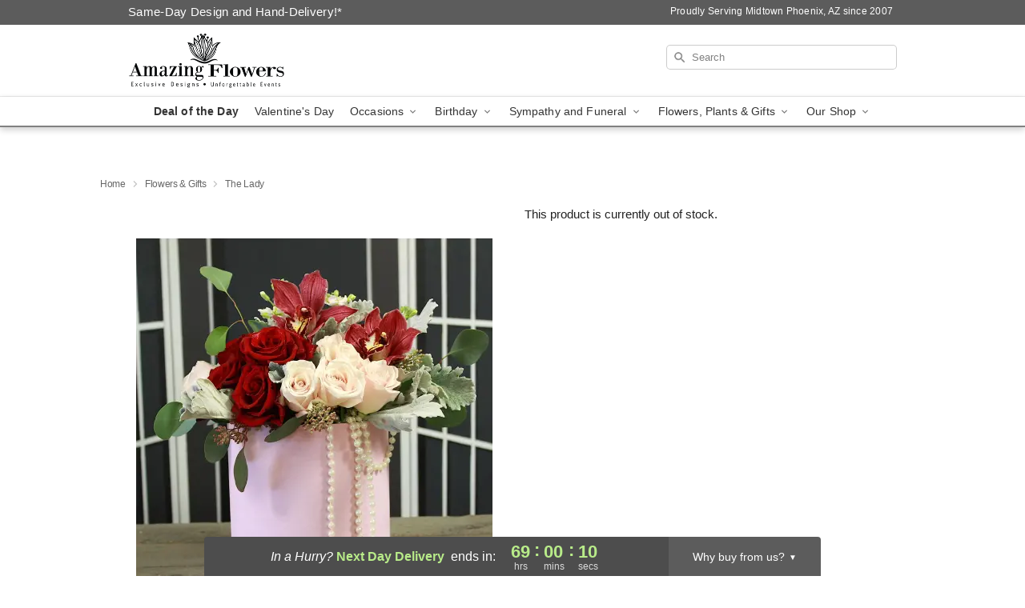

--- FILE ---
content_type: text/html; charset=UTF-8
request_url: https://www.amazingflowersphoenix.com/storefronts/datesClosed?fcplus=0
body_size: 635
content:
{"no_delivery_dates":["2026-01-01","2026-01-02","2026-01-03","2026-01-04","2026-01-10","2026-01-11","2026-01-17","2026-01-18","2026-01-23","2026-01-24","2026-01-25","2026-01-31","2026-02-01","2026-02-07","2026-02-08","2026-02-14","2026-02-15","2026-02-21","2026-02-22","2026-02-28","2026-03-01","2026-03-07","2026-03-08","2026-03-14","2026-03-15","2026-03-21","2026-03-22","2026-03-28","2026-03-29","2026-04-04","2026-04-05","2026-04-11","2026-04-12","2026-04-18","2026-04-19","2026-04-25","2026-04-26","2026-05-10","2026-05-25","2026-07-04","2026-09-07"],"no_pickup_dates":["2026-01-01","2026-01-02","2026-01-03","2026-01-04","2026-01-10","2026-01-11","2026-01-17","2026-01-18","2026-01-23","2026-01-24","2026-01-25","2026-01-31","2026-02-01","2026-02-07","2026-02-08","2026-02-14","2026-02-15","2026-02-21","2026-02-22","2026-02-28","2026-03-01","2026-03-07","2026-03-08","2026-03-14","2026-03-15","2026-03-21","2026-03-22","2026-03-28","2026-03-29","2026-04-04","2026-04-05","2026-04-11","2026-04-12","2026-04-18","2026-04-19","2026-04-25","2026-04-26","2026-05-25","2026-07-04","2026-09-07"],"delivery_cutoff_difference":{"y":0,"m":0,"d":0,"h":2,"i":59,"s":48,"f":0.900496,"weekday":0,"weekday_behavior":0,"first_last_day_of":0,"invert":0,"days":0,"special_type":0,"special_amount":0,"have_weekday_relative":0,"have_special_relative":0},"pickup_cutoff_difference":{"y":0,"m":0,"d":0,"h":1,"i":29,"s":48,"f":0.900496,"weekday":0,"weekday_behavior":0,"first_last_day_of":0,"invert":0,"days":0,"special_type":0,"special_amount":0,"have_weekday_relative":0,"have_special_relative":0},"pickup_cutoff":"2:00 PM MDT","delivery_cutoff":"12:30 PM MDT","delivery_today":false,"pickup_today":false,"pickup_disabled":false,"delivery_disabled":false,"delivery_cutoff_diff_next":{"y":0,"m":0,"d":2,"h":21,"i":0,"s":11,"f":0.079462,"weekday":0,"weekday_behavior":0,"first_last_day_of":0,"invert":1,"days":2,"special_type":0,"special_amount":0,"have_weekday_relative":0,"have_special_relative":0},"delivery_next_100hr":true}